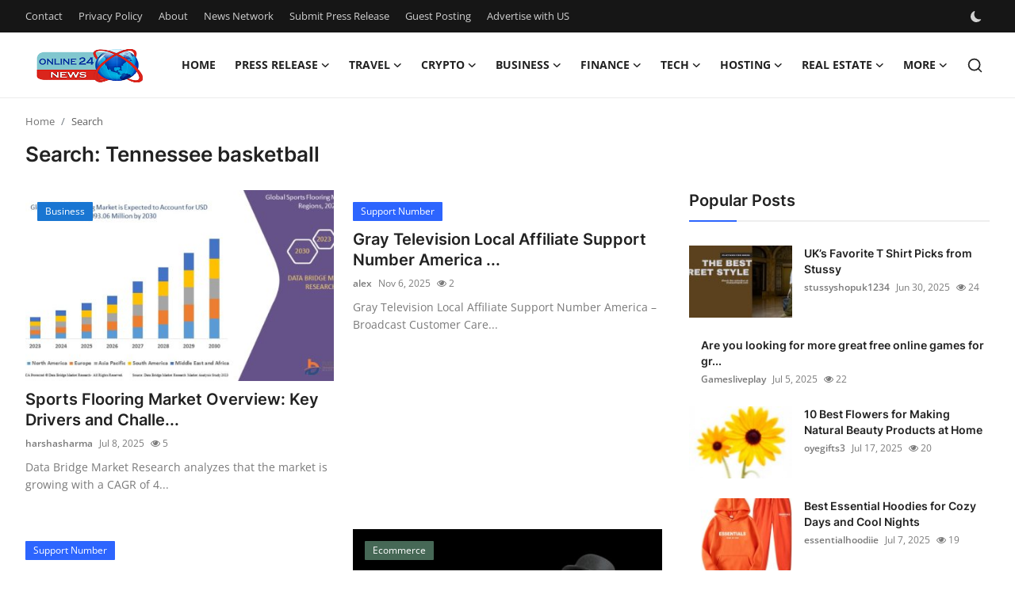

--- FILE ---
content_type: text/html; charset=UTF-8
request_url: https://www.bipapartments.com/search?q=Tennessee%20basketball
body_size: 17565
content:
<!DOCTYPE html>
<html lang="en" >
<head>
<meta charset="utf-8">
<meta http-equiv="X-UA-Compatible" content="IE=edge">
<meta name="viewport" content="width=device-width, initial-scale=1">
<title>Search: Tennessee basketball - Bip Apartments</title>
<meta name="description" content="Search: Tennessee basketball"/>
<meta name="keywords" content="Search, Tennessee basketball"/>
<meta name="author" content="Bip Apartments News"/>
<meta name="robots" content="all">
<meta property="og:locale" content="en-US"/>
<meta property="og:site_name" content="Bip Apartments News"/>
<meta name="X-CSRF-TOKEN" content="6d0fed0fc51ac88e4a6186e3e5031c16">
<meta property="og:image" content="https://www.bipapartments.com/uploads/logo/logo_685283e3ca81d2-49294373.png"/>
<meta property="og:image:width" content="155"/>
<meta property="og:image:height" content="50"/>
<meta property="og:type" content="website"/>
<meta property="og:title" content="Search: Tennessee basketball - Bip Apartments"/>
<meta property="og:description" content="Search: Tennessee basketball"/>
<meta property="og:url" content="https://www.bipapartments.com/search?q=Tennessee%20basketball"/>
<meta property="fb:app_id" content=""/>
<meta name="twitter:card" content="summary_large_image"/>
<meta name="twitter:site" content="@Bip Apartments News"/>
<meta name="twitter:title" content="Search: Tennessee basketball - Bip Apartments"/>
<meta name="twitter:description" content="Search: Tennessee basketball"/>
<link rel="shortcut icon" type="image/png" href="https://www.bipapartments.com/uploads/logo/favicon_685283e3cab984-14434165.png"/>
<link rel="canonical" href="https://www.bipapartments.com/search"/>
<link rel="alternate" href="https://www.bipapartments.com/search?q=Tennessee%20basketball" hreflang="en-US"/>
<style>@font-face {font-family: 'Inter'; font-style: normal; font-weight: 400; font-display: swap; src: url('https://www.bipapartments.com/assets/fonts/inter/inter-400.woff2') format('woff2'), url('https://www.bipapartments.com/assets/fonts/inter/inter-400.woff') format('woff')}  @font-face {font-family: 'Inter'; font-style: normal; font-weight: 600; font-display: swap; src: url('https://www.bipapartments.com/assets/fonts/inter/inter-600.woff2') format('woff2'), url('https://www.bipapartments.com/assets/fonts/inter/inter-600.woff') format('woff')}  @font-face {font-family: 'Inter'; font-style: normal; font-weight: 700; font-display: swap; src: url('https://www.bipapartments.com/assets/fonts/inter/inter-700.woff2') format('woff2'), url('https://www.bipapartments.com/assets/fonts/inter/inter-700.woff') format('woff')}</style>
<style>@font-face {font-family: 'Open Sans'; font-style: normal; font-weight: 400; font-display: swap; src: url('https://www.bipapartments.com/assets/fonts/open-sans/open-sans-400.woff2') format('woff2'), url('https://www.bipapartments.com/assets/fonts/open-sans/open-sans-400.woff') format('woff')}  @font-face {font-family: 'Open Sans'; font-style: normal; font-weight: 600; font-display: swap; src: url('https://www.bipapartments.com/assets/fonts/open-sans/open-sans-600.woff2') format('woff2'), url('https://www.bipapartments.com/assets/fonts/open-sans/open-sans-600.woff') format('woff')}  @font-face {font-family: 'Open Sans'; font-style: normal; font-weight: 700; font-display: swap; src: url('https://www.bipapartments.com/assets/fonts/open-sans/open-sans-700.woff2') format('woff2'), url('https://www.bipapartments.com/assets/fonts/open-sans/open-sans-700.woff') format('woff')}</style>
<link href="https://www.bipapartments.com/assets/vendor/bootstrap/css/bootstrap.min.css" rel="stylesheet">
<link href="https://www.bipapartments.com/assets/themes/magazine/css/style-2.4.1.min.css" rel="stylesheet">
<style>:root {--vr-font-primary:  "Open Sans", Helvetica, sans-serif;--vr-font-secondary:  "Inter", sans-serif;;--vr-font-tertiary:  Verdana, Helvetica, sans-serif;--vr-theme-color: #2d65fe;--vr-block-color: #161616;--vr-mega-menu-color: #f9f9f9;} .section-videos .video-large .image {height: 100% !important;}
.bn-ds-1{width: 728px; height: 90px;}.bn-mb-1{width: 300px; height: 250px;}.modal-newsletter .image {background-image: url('https://www.bipapartments.com/assets/img/newsletter.webp');}</style>
<script>var VrConfig = {baseURL: 'https://www.bipapartments.com', csrfTokenName: 'csrf_token', sysLangId: '1', authCheck: 0, rtl: false, isRecaptchaEnabled: '0', categorySliderIds: [], textOk: "OK", textYes: "Yes", textCancel: "Cancel", textCorrectAnswer: "Correct Answer", textWrongAnswer: "Wrong Answer"};</script><script async src="https://pagead2.googlesyndication.com/pagead/js/adsbygoogle.js?client=ca-pub-4699894406962635"
     crossorigin="anonymous"></script>
<meta name="google-site-verification" content="J00IBtVKY79XlpLmwnYAqgUH2NWZ2eZ5i3r66OzfF8w" /></head>
<body class="magazine  ">
<div id="nav-top" class="d-flex align-items-center">
<div class="container-xl d-flex justify-content-center justify-content-between">
<div class="d-flex align-items-center">
<ul class="navbar-nav flex-row top-left">
<li class="nav-item"><a href="https://www.bipapartments.com/contact" class="nav-link">Contact</a></li>
<li class="nav-item"><a href="https://www.bipapartments.com/privacy-policy" class="nav-link">Privacy Policy</a></li>
<li class="nav-item"><a href="https://www.bipapartments.com/about" class="nav-link">About</a></li>
<li class="nav-item"><a href="https://www.bipapartments.com/news-network" class="nav-link">News Network</a></li>
<li class="nav-item"><a href="https://www.bipapartments.com/submit-press-release" class="nav-link">Submit Press Release</a></li>
<li class="nav-item"><a href="https://www.bipapartments.com/guest-posting" class="nav-link">Guest Posting</a></li>
<li class="nav-item"><a href="https://www.bipapartments.com/advertise-with-us" class="nav-link">Advertise with US</a></li>
</ul>
</div>
<div class="d-flex align-items-center">
<ul class="navbar-nav flex-row flex-wrap ms-md-auto align-items-center">
<li class="nav-item display-flex align-items-center m0">
<form action="https://www.bipapartments.com/switch-dark-mode" method="post">
<input type="hidden" name="csrf_token" value="6d0fed0fc51ac88e4a6186e3e5031c16"><input type="hidden" name="back_url" value="https://www.bipapartments.com/search?q=Tennessee%20basketball">
<button type="submit" name="theme_mode" value="dark" class="btn-switch-mode" aria-label="switch-mode">
<svg xmlns="http://www.w3.org/2000/svg" width="13" height="13" fill="currentColor" class="dark-mode-icon" viewBox="0 0 16 16">
<path d="M6 .278a.768.768 0 0 1 .08.858 7.208 7.208 0 0 0-.878 3.46c0 4.021 3.278 7.277 7.318 7.277.527 0 1.04-.055 1.533-.16a.787.787 0 0 1 .81.316.733.733 0 0 1-.031.893A8.349 8.349 0 0 1 8.344 16C3.734 16 0 12.286 0 7.71 0 4.266 2.114 1.312 5.124.06A.752.752 0 0 1 6 .278z"/>
</svg>
</button>
</form>
</li>
</ul>
</div>
</div>
</div><header id="header" >
<div class="navbar navbar-expand-md nav-main">
<nav class="container-xl">
<a href="https://www.bipapartments.com" class="navbar-brand p-0">
<img src="https://www.bipapartments.com/uploads/logo/logo_685283e3ca81d2-49294373.png" alt="logo" class="logo" width="155" height="50">
</a>
<div class="collapse navbar-collapse">
<ul class="navbar-nav navbar-left display-flex align-items-center">
<li class="nav-item">
<a href="https://www.bipapartments.com" class="nav-link">Home</a>
</li>
<li class="nav-item nav-item-category nav-item-category-1" data-category-id="1">
<a href="https://www.bipapartments.com/press-release" class="nav-link" data-toggle="dropdown" role="button" aria-expanded="false">Press Release<i class="icon-arrow-down"></i></a>
</li>
<li class="nav-item nav-item-category nav-item-category-3" data-category-id="3">
<a href="https://www.bipapartments.com/travel" class="nav-link" data-toggle="dropdown" role="button" aria-expanded="false">Travel<i class="icon-arrow-down"></i></a>
</li>
<li class="nav-item nav-item-category nav-item-category-9" data-category-id="9">
<a href="https://www.bipapartments.com/crypto" class="nav-link" data-toggle="dropdown" role="button" aria-expanded="false">Crypto<i class="icon-arrow-down"></i></a>
</li>
<li class="nav-item nav-item-category nav-item-category-10" data-category-id="10">
<a href="https://www.bipapartments.com/business" class="nav-link" data-toggle="dropdown" role="button" aria-expanded="false">Business<i class="icon-arrow-down"></i></a>
</li>
<li class="nav-item nav-item-category nav-item-category-11" data-category-id="11">
<a href="https://www.bipapartments.com/finance" class="nav-link" data-toggle="dropdown" role="button" aria-expanded="false">Finance<i class="icon-arrow-down"></i></a>
</li>
<li class="nav-item nav-item-category nav-item-category-12" data-category-id="12">
<a href="https://www.bipapartments.com/tech" class="nav-link" data-toggle="dropdown" role="button" aria-expanded="false">Tech<i class="icon-arrow-down"></i></a>
</li>
<li class="nav-item nav-item-category nav-item-category-17" data-category-id="17">
<a href="https://www.bipapartments.com/hosting" class="nav-link" data-toggle="dropdown" role="button" aria-expanded="false">Hosting<i class="icon-arrow-down"></i></a>
</li>
<li class="nav-item nav-item-category nav-item-category-25" data-category-id="25">
<a href="https://www.bipapartments.com/real-estate" class="nav-link" data-toggle="dropdown" role="button" aria-expanded="false">Real Estate<i class="icon-arrow-down"></i></a>
</li>
<li class="nav-item dropdown">
<a class="nav-link" href="#">More<i class="icon-arrow-down"></i></a>
<ul class="dropdown-menu nav-dropdown-menu">
<li><a href="https://www.bipapartments.com/general" class="dropdown-item">General</a></li>
<li><a href="https://www.bipapartments.com/top-10" class="dropdown-item">Top 10</a></li>
<li><a href="https://www.bipapartments.com/how-to" class="dropdown-item">How To</a></li>
<li><a href="https://www.bipapartments.com/support-number" class="dropdown-item">Support Number</a></li>
</ul>
</li>
</ul>
<hr class="d-md-none text-white-50">
<ul class="navbar-nav navbar-right flex-row flex-wrap align-items-center ms-md-auto">
<li class="nav-item col-6 col-lg-auto position-relative">
<button type="button" class="btn-link nav-link py-2 px-0 px-lg-2 search-icon display-flex align-items-center" aria-label="search">
<svg xmlns="http://www.w3.org/2000/svg" width="21" height="21" viewBox="0 0 24 24" fill="none" stroke="currentColor" stroke-width="2" stroke-linecap="round" stroke-linejoin="round">
<circle cx="11" cy="11" r="8"></circle>
<line x1="21" y1="21" x2="16.65" y2="16.65"></line>
</svg>
</button>
<div class="search-form">
<form action="https://www.bipapartments.com/search" method="get" id="search_validate">
<input type="text" name="q" maxlength="300" pattern=".*\S+.*" class="form-control form-input" placeholder="Search..."  required>
<button class="btn btn-custom" aria-label="search">
<svg xmlns="http://www.w3.org/2000/svg" width="20" height="20" viewBox="0 0 24 24" fill="none" stroke="currentColor" stroke-width="2" stroke-linecap="round" stroke-linejoin="round">
<circle cx="11" cy="11" r="8"></circle>
<line x1="21" y1="21" x2="16.65" y2="16.65"></line>
</svg>
</button>
</form>
</div>
</li>
</ul>
</div>
</nav>
</div>

<div class="container-xl">
<div class="mega-menu-container">
<div class="mega-menu mega-menu-1 shadow-sm" data-category-id="1">
<div class="container-fluid">
<div class="row">
<div class="col-12 menu-right width100">
<div class="menu-category-items filter-all active">
<div class="container-fluid">
<div class="row">
<div class="col-sm-2 menu-post-item width20">
<div class="image">
<a href="https://www.bipapartments.com/melbourne-families-embrace-pre-paid-funeral-plans-by-howard-squires-to-secure-legacy-and-save-costs">
<img src="[data-uri]" data-src="https://www.prwires.com/wp-content/uploads/2025/12/funerals_services.jpg" alt="Melbourne Families Embrace Pre-Paid Funeral Plans by Howard Squires to Secure Legacy and Save Costs" class="img-fluid lazyload" width="232" height="140"/>
</a>
</div>
<h3 class="title"><a href="https://www.bipapartments.com/melbourne-families-embrace-pre-paid-funeral-plans-by-howard-squires-to-secure-legacy-and-save-costs">Melbourne Families Embrace Pre-Paid Funeral P...</a></h3>
<p class="small-post-meta">    <a href="https://www.bipapartments.com/profile/alex" class="a-username">alex</a>
    <span>Dec 18, 2025</span>
    <span class="m-r-0"><i class="icon-eye"></i>&nbsp;3</span>
</p>
</div>
<div class="col-sm-2 menu-post-item width20">
<div class="image">
<a href="https://www.bipapartments.com/popolo-music-group-hosts-thanksgiving-celebration-for-everlasting-hope-and-vulnerable-children-in-cebu">
<img src="[data-uri]" data-src="https://www.prwires.com/wp-content/uploads/2025/12/1765717991hp10-1024x683.jpg" alt="Popolo Music Group Hosts Thanksgiving Celebration for Everlasting Hope and Vulnerable Children in Cebu" class="img-fluid lazyload" width="232" height="140"/>
</a>
</div>
<h3 class="title"><a href="https://www.bipapartments.com/popolo-music-group-hosts-thanksgiving-celebration-for-everlasting-hope-and-vulnerable-children-in-cebu">Popolo Music Group Hosts Thanksgiving Celebra...</a></h3>
<p class="small-post-meta">    <a href="https://www.bipapartments.com/profile/alex" class="a-username">alex</a>
    <span>Dec 14, 2025</span>
    <span class="m-r-0"><i class="icon-eye"></i>&nbsp;7</span>
</p>
</div>
<div class="col-sm-2 menu-post-item width20">
<div class="image">
<a href="https://www.bipapartments.com/meta-analysis-confirms-dermoelectroporation-enhances-exosome-delivery-in-regenerative-aesthetics">
<img src="[data-uri]" data-src="https://www.prwires.com/wp-content/uploads/2025/12/17656257502.png" alt="Meta-Analysis Confirms DermoElectroPoration Enhances Exosome Delivery in Regenerative Aesthetics" class="img-fluid lazyload" width="232" height="140"/>
</a>
</div>
<h3 class="title"><a href="https://www.bipapartments.com/meta-analysis-confirms-dermoelectroporation-enhances-exosome-delivery-in-regenerative-aesthetics">Meta-Analysis Confirms DermoElectroPoration E...</a></h3>
<p class="small-post-meta">    <a href="https://www.bipapartments.com/profile/alex" class="a-username">alex</a>
    <span>Dec 14, 2025</span>
    <span class="m-r-0"><i class="icon-eye"></i>&nbsp;5</span>
</p>
</div>
<div class="col-sm-2 menu-post-item width20">
<div class="image">
<a href="https://www.bipapartments.com/top-press-release-company-for-powerful-brand-visibility">
<img src="[data-uri]" data-src="https://www.prwires.com/wp-content/uploads/2025/12/press-release-company.295Z.png" alt="Top Press Release Company for Powerful Brand Visibility" class="img-fluid lazyload" width="232" height="140"/>
</a>
</div>
<h3 class="title"><a href="https://www.bipapartments.com/top-press-release-company-for-powerful-brand-visibility">Top Press Release Company for Powerful Brand ...</a></h3>
<p class="small-post-meta">    <a href="https://www.bipapartments.com/profile/alex" class="a-username">alex</a>
    <span>Dec 4, 2025</span>
    <span class="m-r-0"><i class="icon-eye"></i>&nbsp;4</span>
</p>
</div>
<div class="col-sm-2 menu-post-item width20">
<div class="image">
<a href="https://www.bipapartments.com/news-wire-serviceforstartup-funding-stories-pr-wires">
<img src="[data-uri]" data-src="https://www.prwires.com/wp-content/uploads/2025/11/Google_AI_Studio_2025-11-26T08_56_36.145Z.png" alt="News Wire Service For Startup Funding Stories | PR Wires" class="img-fluid lazyload" width="232" height="140"/>
</a>
</div>
<h3 class="title"><a href="https://www.bipapartments.com/news-wire-serviceforstartup-funding-stories-pr-wires">News Wire Service For Startup Funding Stories...</a></h3>
<p class="small-post-meta">    <a href="https://www.bipapartments.com/profile/alex" class="a-username">alex</a>
    <span>Nov 26, 2025</span>
    <span class="m-r-0"><i class="icon-eye"></i>&nbsp;5</span>
</p>
</div>
</div>
</div>
</div>
</div>
</div>
</div>
</div>
<div class="mega-menu mega-menu-3 shadow-sm" data-category-id="3">
<div class="container-fluid">
<div class="row">
<div class="col-12 menu-right width100">
<div class="menu-category-items filter-all active">
<div class="container-fluid">
<div class="row">
<div class="col-sm-2 menu-post-item width20">
<div class="image">
<a href="https://www.bipapartments.com/dubai-tour-packages-from-surat">
<img src="[data-uri]" data-src="https://www.bipapartments.com/uploads/images/202507/image_430x256_687795b2b9059.jpg" alt="Dubai Tour Packages from Surat" class="img-fluid lazyload" width="232" height="140"/>
</a>
</div>
<h3 class="title"><a href="https://www.bipapartments.com/dubai-tour-packages-from-surat">Dubai Tour Packages from Surat</a></h3>
<p class="small-post-meta">    <a href="https://www.bipapartments.com/profile/flip-trip-holidays" class="a-username">flip-trip-holidays</a>
    <span>Jul 16, 2025</span>
    <span class="m-r-0"><i class="icon-eye"></i>&nbsp;5</span>
</p>
</div>
<div class="col-sm-2 menu-post-item width20">
<div class="image">
<a href="https://www.bipapartments.com/7-scenic-road-trips-in-rajasthan">
<img src="[data-uri]" data-src="https://www.bipapartments.com/uploads/images/202507/image_430x256_68779204a90d6.jpg" alt="7 Scenic Road Trips in Rajasthan" class="img-fluid lazyload" width="232" height="140"/>
</a>
</div>
<h3 class="title"><a href="https://www.bipapartments.com/7-scenic-road-trips-in-rajasthan">7 Scenic Road Trips in Rajasthan</a></h3>
<p class="small-post-meta">    <a href="https://www.bipapartments.com/profile/pradhancabs" class="a-username">pradhancabs</a>
    <span>Jul 16, 2025</span>
    <span class="m-r-0"><i class="icon-eye"></i>&nbsp;8</span>
</p>
</div>
<div class="col-sm-2 menu-post-item width20">
<div class="image">
<a href="https://www.bipapartments.com/hotel-near-mayur-vihar-metro-station-book-now">
<img src="[data-uri]" data-src="https://www.bipapartments.com/uploads/images/202507/image_430x256_68778a2bc9306.jpg" alt="Hotel Near Mayur Vihar Metro Station – Book Now " class="img-fluid lazyload" width="232" height="140"/>
</a>
</div>
<h3 class="title"><a href="https://www.bipapartments.com/hotel-near-mayur-vihar-metro-station-book-now">Hotel Near Mayur Vihar Metro Station – Book Now </a></h3>
<p class="small-post-meta">    <a href="https://www.bipapartments.com/profile/hotel-near-isbt" class="a-username">Hotel Near ISBT</a>
    <span>Jul 16, 2025</span>
    <span class="m-r-0"><i class="icon-eye"></i>&nbsp;5</span>
</p>
</div>
<div class="col-sm-2 menu-post-item width20">
<div class="image">
<a href="https://www.bipapartments.com/kedarkantha-trek-guide-2025-easy-snowy-unforgettable">
<img src="[data-uri]" data-src="https://www.bipapartments.com/uploads/images/202507/image_430x256_6870e69bcf6e4.jpg" alt="Kedarkantha Trek Guide (2025): Easy, Snowy &amp; Unforgettable" class="img-fluid lazyload" width="232" height="140"/>
</a>
</div>
<h3 class="title"><a href="https://www.bipapartments.com/kedarkantha-trek-guide-2025-easy-snowy-unforgettable">Kedarkantha Trek Guide (2025): Easy, Snowy &amp; ...</a></h3>
<p class="small-post-meta">    <a href="https://www.bipapartments.com/profile/trekyaari" class="a-username">Trekyaari</a>
    <span>Jul 16, 2025</span>
    <span class="m-r-0"><i class="icon-eye"></i>&nbsp;8</span>
</p>
</div>
<div class="col-sm-2 menu-post-item width20">
<div class="image">
<a href="https://www.bipapartments.com/the-ultimate-guide-to-prehung-doors-and-shaker-solid-doors">
<img src="[data-uri]" data-src="" alt="The Ultimate Guide to Prehung Doors and Shaker Solid Doors" class="img-fluid lazyload" width="232" height="140"/>
</a>
</div>
<h3 class="title"><a href="https://www.bipapartments.com/the-ultimate-guide-to-prehung-doors-and-shaker-solid-doors">The Ultimate Guide to Prehung Doors and Shake...</a></h3>
<p class="small-post-meta">    <a href="https://www.bipapartments.com/profile/doorcart" class="a-username">doorcart</a>
    <span>Jul 16, 2025</span>
    <span class="m-r-0"><i class="icon-eye"></i>&nbsp;5</span>
</p>
</div>
</div>
</div>
</div>
</div>
</div>
</div>
</div>
<div class="mega-menu mega-menu-9 shadow-sm" data-category-id="9">
<div class="container-fluid">
<div class="row">
<div class="col-12 menu-right width100">
<div class="menu-category-items filter-all active">
<div class="container-fluid">
<div class="row">
<div class="col-sm-2 menu-post-item width20">
<div class="image">
<a href="https://www.bipapartments.com/Lifting-Your-Projects-to-New-Heights">
<img src="[data-uri]" data-src="https://www.bipapartments.com/uploads/images/202507/image_430x256_68778aea733fb.jpg" alt="Crane Rental Saudi Arabia – Lifting Your Projects to New Heights" class="img-fluid lazyload" width="232" height="140"/>
</a>
</div>
<h3 class="title"><a href="https://www.bipapartments.com/Lifting-Your-Projects-to-New-Heights">Crane Rental Saudi Arabia – Lifting Your Proj...</a></h3>
<p class="small-post-meta">    <a href="https://www.bipapartments.com/profile/mycraner" class="a-username">mycraner</a>
    <span>Jul 16, 2025</span>
    <span class="m-r-0"><i class="icon-eye"></i>&nbsp;7</span>
</p>
</div>
<div class="col-sm-2 menu-post-item width20">
<div class="image">
<a href="https://www.bipapartments.com/crypto-gambling-casino-platform-explained-powered-by-terragon">
<img src="[data-uri]" data-src="https://www.bipapartments.com/uploads/images/202507/image_430x256_687776795b6e6.jpg" alt="Crypto Gambling Casino Platform Explained – Powered by Terragon" class="img-fluid lazyload" width="232" height="140"/>
</a>
</div>
<h3 class="title"><a href="https://www.bipapartments.com/crypto-gambling-casino-platform-explained-powered-by-terragon">Crypto Gambling Casino Platform Explained – P...</a></h3>
<p class="small-post-meta">    <a href="https://www.bipapartments.com/profile/darranhong" class="a-username">darranhong</a>
    <span>Jul 16, 2025</span>
    <span class="m-r-0"><i class="icon-eye"></i>&nbsp;8</span>
</p>
</div>
<div class="col-sm-2 menu-post-item width20">
<div class="image">
<a href="https://www.bipapartments.com/bitcoin-mining-hardware-bitcoin-price-prediction-2040-revealed">
<img src="[data-uri]" data-src="https://www.bipapartments.com/uploads/images/202507/image_430x256_6875ffd46543c.jpg" alt="Bitcoin Mining Hardware: Bitcoin Price Prediction 2040 Revealed" class="img-fluid lazyload" width="232" height="140"/>
</a>
</div>
<h3 class="title"><a href="https://www.bipapartments.com/bitcoin-mining-hardware-bitcoin-price-prediction-2040-revealed">Bitcoin Mining Hardware: Bitcoin Price Predic...</a></h3>
<p class="small-post-meta">    <a href="https://www.bipapartments.com/profile/blockdag2025" class="a-username">blockdag2025</a>
    <span>Jul 15, 2025</span>
    <span class="m-r-0"><i class="icon-eye"></i>&nbsp;7</span>
</p>
</div>
<div class="col-sm-2 menu-post-item width20">
<div class="image">
<a href="https://www.bipapartments.com/cryptostar3">
<img src="[data-uri]" data-src="https://www.bipapartments.com/uploads/images/202507/image_430x256_687102896f2fa.jpg" alt="Turbo (TURBO) Exploding Soon? AI-Built Memecoin Eyes 165% Surge by 2025!" class="img-fluid lazyload" width="232" height="140"/>
</a>
</div>
<h3 class="title"><a href="https://www.bipapartments.com/cryptostar3">Turbo (TURBO) Exploding Soon? AI-Built Memeco...</a></h3>
<p class="small-post-meta">    <a href="https://www.bipapartments.com/profile/cryptocrest1710" class="a-username">cryptocrest1710</a>
    <span>Jul 11, 2025</span>
    <span class="m-r-0"><i class="icon-eye"></i>&nbsp;6</span>
</p>
</div>
<div class="col-sm-2 menu-post-item width20">
<div class="image">
<a href="https://www.bipapartments.com/Crypto-Decoded">
<img src="[data-uri]" data-src="https://www.bipapartments.com/uploads/images/202507/image_430x256_6870f60291033.jpg" alt="Pi Coin Jumps 11% — Can It Double in 2025?" class="img-fluid lazyload" width="232" height="140"/>
</a>
</div>
<h3 class="title"><a href="https://www.bipapartments.com/Crypto-Decoded">Pi Coin Jumps 11% — Can It Double in 2025?</a></h3>
<p class="small-post-meta">    <a href="https://www.bipapartments.com/profile/crypto-decoded" class="a-username">Anna Walker</a>
    <span>Jul 11, 2025</span>
    <span class="m-r-0"><i class="icon-eye"></i>&nbsp;9</span>
</p>
</div>
</div>
</div>
</div>
</div>
</div>
</div>
</div>
<div class="mega-menu mega-menu-10 shadow-sm" data-category-id="10">
<div class="container-fluid">
<div class="row">
<div class="col-12 menu-right width100">
<div class="menu-category-items filter-all active">
<div class="container-fluid">
<div class="row">
<div class="col-sm-2 menu-post-item width20">
<div class="image">
<a href="https://www.bipapartments.com/cricbet99-gold-member-benefits-higher-limits-better-odds">
<img src="[data-uri]" data-src="https://www.bipapartments.com/uploads/images/202601/image_430x256_6968ddbda4120.jpg" alt="Cricbet99 Gold Member Benefits: Higher Limits &amp; Better Odds" class="img-fluid lazyload" width="232" height="140"/>
</a>
</div>
<h3 class="title"><a href="https://www.bipapartments.com/cricbet99-gold-member-benefits-higher-limits-better-odds">Cricbet99 Gold Member Benefits: Higher Limits...</a></h3>
<p class="small-post-meta">    <a href="https://www.bipapartments.com/profile/alex" class="a-username">alex</a>
    <span>Jan 15, 2026</span>
    <span class="m-r-0"><i class="icon-eye"></i>&nbsp;2</span>
</p>
</div>
<div class="col-sm-2 menu-post-item width20">
<h3 class="title"><a href="https://www.bipapartments.com/reliable-self-tapping-screws-supplier-custom-sizes-available">Reliable Self Tapping Screws Supplier – Custo...</a></h3>
<p class="small-post-meta">    <a href="https://www.bipapartments.com/profile/everettefranco" class="a-username">everettefranco</a>
    <span>Jul 17, 2025</span>
    <span class="m-r-0"><i class="icon-eye"></i>&nbsp;11</span>
</p>
</div>
<div class="col-sm-2 menu-post-item width20">
<div class="image">
<a href="https://www.bipapartments.com/how-to-buy-silver-in-the-uk">
<img src="[data-uri]" data-src="https://www.bipapartments.com/uploads/images/202507/image_430x256_6878b357f0ced.jpg" alt="How to Buy Silver in the UK – A Beginner’s Step-by-Step Guide" class="img-fluid lazyload" width="232" height="140"/>
</a>
</div>
<h3 class="title"><a href="https://www.bipapartments.com/how-to-buy-silver-in-the-uk">How to Buy Silver in the UK – A Beginner’s St...</a></h3>
<p class="small-post-meta">    <a href="https://www.bipapartments.com/profile/eliannadaniel" class="a-username">eliannadaniel</a>
    <span>Jul 17, 2025</span>
    <span class="m-r-0"><i class="icon-eye"></i>&nbsp;8</span>
</p>
</div>
<div class="col-sm-2 menu-post-item width20">
<div class="image">
<a href="https://www.bipapartments.com/Raspberry-Hills-2470">
<img src="[data-uri]" data-src="https://www.bipapartments.com/uploads/images/202507/image_430x256_687682fbd9acb.jpg" alt="Raspberry Hills | Raspberry Hills Clothing | Get 30% Of&quot;" class="img-fluid lazyload" width="232" height="140"/>
</a>
</div>
<h3 class="title"><a href="https://www.bipapartments.com/Raspberry-Hills-2470">Raspberry Hills | Raspberry Hills Clothing | ...</a></h3>
<p class="small-post-meta">    <a href="https://www.bipapartments.com/profile/aagty7sss" class="a-username">AAGTY7SSS</a>
    <span>Jul 17, 2025</span>
    <span class="m-r-0"><i class="icon-eye"></i>&nbsp;9</span>
</p>
</div>
<div class="col-sm-2 menu-post-item width20">
<div class="image">
<a href="https://www.bipapartments.com/10-best-flowers-for-making-natural-beauty-products-at-home">
<img src="[data-uri]" data-src="https://www.bipapartments.com/uploads/images/202507/image_430x256_6878a993ae48e.jpg" alt="10 Best Flowers for Making Natural Beauty Products at Home" class="img-fluid lazyload" width="232" height="140"/>
</a>
</div>
<h3 class="title"><a href="https://www.bipapartments.com/10-best-flowers-for-making-natural-beauty-products-at-home">10 Best Flowers for Making Natural Beauty Pro...</a></h3>
<p class="small-post-meta">    <a href="https://www.bipapartments.com/profile/oyegifts3" class="a-username">oyegifts3</a>
    <span>Jul 17, 2025</span>
    <span class="m-r-0"><i class="icon-eye"></i>&nbsp;20</span>
</p>
</div>
</div>
</div>
</div>
</div>
</div>
</div>
</div>
<div class="mega-menu mega-menu-11 shadow-sm" data-category-id="11">
<div class="container-fluid">
<div class="row">
<div class="col-12 menu-right width100">
<div class="menu-category-items filter-all active">
<div class="container-fluid">
<div class="row">
<div class="col-sm-2 menu-post-item width20">
<div class="image">
<a href="https://www.bipapartments.com/Credit-Card-Debt-in-America:-How-to-Dig-Yourself-Out">
<img src="[data-uri]" data-src="[data-uri]" alt="Credit Card Debt in America: How to Dig Yourself Out" class="img-fluid lazyload" width="232" height="140"/>
</a>
</div>
<h3 class="title"><a href="https://www.bipapartments.com/Credit-Card-Debt-in-America:-How-to-Dig-Yourself-Out">Credit Card Debt in America: How to Dig Yours...</a></h3>
<p class="small-post-meta">    <a href="https://www.bipapartments.com/profile/lucifer" class="a-username">lucifer</a>
    <span>Jul 16, 2025</span>
    <span class="m-r-0"><i class="icon-eye"></i>&nbsp;5</span>
</p>
</div>
<div class="col-sm-2 menu-post-item width20">
<div class="image">
<a href="https://www.bipapartments.com/electric-vs-gas-cars-which-is-cheaper-to-insure-in-salt-lake-city">
<img src="[data-uri]" data-src="https://www.bipapartments.com/uploads/images/202507/image_430x256_6877988b2f80d.jpg" alt="Electric vs. Gas Cars: Which Is Cheaper to Insure in Salt Lake City?" class="img-fluid lazyload" width="232" height="140"/>
</a>
</div>
<h3 class="title"><a href="https://www.bipapartments.com/electric-vs-gas-cars-which-is-cheaper-to-insure-in-salt-lake-city">Electric vs. Gas Cars: Which Is Cheaper to In...</a></h3>
<p class="small-post-meta">    <a href="https://www.bipapartments.com/profile/maria151" class="a-username">maria151</a>
    <span>Jul 16, 2025</span>
    <span class="m-r-0"><i class="icon-eye"></i>&nbsp;3</span>
</p>
</div>
<div class="col-sm-2 menu-post-item width20">
<div class="image">
<a href="https://www.bipapartments.com/how-long-should-you-keep-business-tax-records">
<img src="[data-uri]" data-src="https://www.bipapartments.com/uploads/images/202507/image_430x256_68769a2c582da.jpg" alt="How Long Should You Keep Business Tax Records" class="img-fluid lazyload" width="232" height="140"/>
</a>
</div>
<h3 class="title"><a href="https://www.bipapartments.com/how-long-should-you-keep-business-tax-records">How Long Should You Keep Business Tax Records</a></h3>
<p class="small-post-meta">    <a href="https://www.bipapartments.com/profile/hussay" class="a-username">hussay</a>
    <span>Jul 16, 2025</span>
    <span class="m-r-0"><i class="icon-eye"></i>&nbsp;5</span>
</p>
</div>
<div class="col-sm-2 menu-post-item width20">
<div class="image">
<a href="https://www.bipapartments.com/how-can-christians-improve-their-financial-planning-today">
<img src="[data-uri]" data-src="https://www.bipapartments.com/uploads/images/202507/image_430x256_68761ff5e693d.jpg" alt="How Can Christians Improve Their Financial Planning Today?" class="img-fluid lazyload" width="232" height="140"/>
</a>
</div>
<h3 class="title"><a href="https://www.bipapartments.com/how-can-christians-improve-their-financial-planning-today">How Can Christians Improve Their Financial Pl...</a></h3>
<p class="small-post-meta">    <a href="https://www.bipapartments.com/profile/oliviawilliams" class="a-username">oliviawilliams</a>
    <span>Jul 15, 2025</span>
    <span class="m-r-0"><i class="icon-eye"></i>&nbsp;14</span>
</p>
</div>
<div class="col-sm-2 menu-post-item width20">
<div class="image">
<a href="https://www.bipapartments.com/baddiehub-fashion">
<img src="[data-uri]" data-src="https://www.bipapartments.com/uploads/images/202507/image_430x256_68720c1363fff.jpg" alt="BaddieHub Fashion: Look Bold, Feel Confident" class="img-fluid lazyload" width="232" height="140"/>
</a>
</div>
<h3 class="title"><a href="https://www.bipapartments.com/baddiehub-fashion">BaddieHub Fashion: Look Bold, Feel Confident</a></h3>
<p class="small-post-meta">    <a href="https://www.bipapartments.com/profile/itxjohn1122" class="a-username">itxjohn1122</a>
    <span>Jul 12, 2025</span>
    <span class="m-r-0"><i class="icon-eye"></i>&nbsp;8</span>
</p>
</div>
</div>
</div>
</div>
</div>
</div>
</div>
</div>
<div class="mega-menu mega-menu-12 shadow-sm" data-category-id="12">
<div class="container-fluid">
<div class="row">
<div class="col-12 menu-right width100">
<div class="menu-category-items filter-all active">
<div class="container-fluid">
<div class="row">
<div class="col-sm-2 menu-post-item width20">
<div class="image">
<a href="https://www.bipapartments.com/The-Future-of-Electric-Vehicles">
<img src="[data-uri]" data-src="[data-uri]" alt="The Future of Electric Vehicles: What’s Next After Tesla?" class="img-fluid lazyload" width="232" height="140"/>
</a>
</div>
<h3 class="title"><a href="https://www.bipapartments.com/The-Future-of-Electric-Vehicles">The Future of Electric Vehicles: What’s Next ...</a></h3>
<p class="small-post-meta">    <a href="https://www.bipapartments.com/profile/lucifer" class="a-username">lucifer</a>
    <span>Jul 16, 2025</span>
    <span class="m-r-0"><i class="icon-eye"></i>&nbsp;15</span>
</p>
</div>
<div class="col-sm-2 menu-post-item width20">
<div class="image">
<a href="https://www.bipapartments.com/why-autonomous-systems-development-is-crucial-for-smart-industries-today">
<img src="[data-uri]" data-src="https://www.bipapartments.com/uploads/images/202507/image_430x256_68779c5bb4b07.jpg" alt="Why Autonomous Systems Development Is Crucial for Smart Industries Today" class="img-fluid lazyload" width="232" height="140"/>
</a>
</div>
<h3 class="title"><a href="https://www.bipapartments.com/why-autonomous-systems-development-is-crucial-for-smart-industries-today">Why Autonomous Systems Development Is Crucial...</a></h3>
<p class="small-post-meta">    <a href="https://www.bipapartments.com/profile/benpaul" class="a-username">benpaul</a>
    <span>Jul 16, 2025</span>
    <span class="m-r-0"><i class="icon-eye"></i>&nbsp;7</span>
</p>
</div>
<div class="col-sm-2 menu-post-item width20">
<div class="image">
<a href="https://www.bipapartments.com/mobile-software-development-company-with-arvr-skills">
<img src="[data-uri]" data-src="https://www.bipapartments.com/uploads/images/202507/image_430x256_68778f05d6f88.jpg" alt="Mobile Software Development Company with AR/VR Skills" class="img-fluid lazyload" width="232" height="140"/>
</a>
</div>
<h3 class="title"><a href="https://www.bipapartments.com/mobile-software-development-company-with-arvr-skills">Mobile Software Development Company with AR/V...</a></h3>
<p class="small-post-meta">    <a href="https://www.bipapartments.com/profile/bastionextech" class="a-username">Bastionextech</a>
    <span>Jul 16, 2025</span>
    <span class="m-r-0"><i class="icon-eye"></i>&nbsp;10</span>
</p>
</div>
<div class="col-sm-2 menu-post-item width20">
<div class="image">
<a href="https://www.bipapartments.com/how-to-build-a-responsive-tech-support-desk-for-your-team">
<img src="[data-uri]" data-src="https://www.bipapartments.com/uploads/images/202507/image_430x256_68774e7019f16.jpg" alt="How to Build a Responsive Tech Support Desk for Your Team" class="img-fluid lazyload" width="232" height="140"/>
</a>
</div>
<h3 class="title"><a href="https://www.bipapartments.com/how-to-build-a-responsive-tech-support-desk-for-your-team">How to Build a Responsive Tech Support Desk f...</a></h3>
<p class="small-post-meta">    <a href="https://www.bipapartments.com/profile/renaissance" class="a-username">Renaissance</a>
    <span>Jul 16, 2025</span>
    <span class="m-r-0"><i class="icon-eye"></i>&nbsp;9</span>
</p>
</div>
<div class="col-sm-2 menu-post-item width20">
<div class="image">
<a href="https://www.bipapartments.com/top-7-features-to-look-for-in-an-enterprise-grade-video-management-system">
<img src="[data-uri]" data-src="https://www.bipapartments.com/uploads/images/202507/image_430x256_68773e8651956.jpg" alt="Top 7 Features to Look for in an Enterprise-Grade Video Management System" class="img-fluid lazyload" width="232" height="140"/>
</a>
</div>
<h3 class="title"><a href="https://www.bipapartments.com/top-7-features-to-look-for-in-an-enterprise-grade-video-management-system">Top 7 Features to Look for in an Enterprise-G...</a></h3>
<p class="small-post-meta">    <a href="https://www.bipapartments.com/profile/vikaassingh" class="a-username">vikaassingh</a>
    <span>Jul 16, 2025</span>
    <span class="m-r-0"><i class="icon-eye"></i>&nbsp;11</span>
</p>
</div>
</div>
</div>
</div>
</div>
</div>
</div>
</div>
<div class="mega-menu mega-menu-17 shadow-sm" data-category-id="17">
<div class="container-fluid">
<div class="row">
<div class="col-12 menu-right width100">
<div class="menu-category-items filter-all active">
<div class="container-fluid">
<div class="row">
<div class="col-sm-2 menu-post-item width20">
<div class="image">
<a href="https://www.bipapartments.com/Empyre--Empyre-jeans-&-pants--official-Empyre-clothing">
<img src="[data-uri]" data-src="https://www.bipapartments.com/uploads/images/202507/image_430x256_6872bbf50622f.jpg" alt="Empyre | Empyre jeans &amp; pants | official Empyre clothing" class="img-fluid lazyload" width="232" height="140"/>
</a>
</div>
<h3 class="title"><a href="https://www.bipapartments.com/Empyre--Empyre-jeans-&-pants--official-Empyre-clothing">Empyre | Empyre jeans &amp; pants | official Empy...</a></h3>
<p class="small-post-meta">    <a href="https://www.bipapartments.com/profile/acsc" class="a-username">ACSC</a>
    <span>Jul 13, 2025</span>
    <span class="m-r-0"><i class="icon-eye"></i>&nbsp;10</span>
</p>
</div>
<div class="col-sm-2 menu-post-item width20">
<h3 class="title"><a href="https://www.bipapartments.com/eco-conscious-consumers-propel-global-bamboo-straws-market">Eco-Conscious Consumers Propel Global Bamboo ...</a></h3>
<p class="small-post-meta">    <a href="https://www.bipapartments.com/profile/jack1126" class="a-username">jack1126</a>
    <span>Jul 9, 2025</span>
    <span class="m-r-0"><i class="icon-eye"></i>&nbsp;5</span>
</p>
</div>
<div class="col-sm-2 menu-post-item width20">
<h3 class="title"><a href="https://www.bipapartments.com/agricultural-chemicals-market-grows-amid-increasing-food-security-concerns">Agricultural Chemicals Market Grows Amid Incr...</a></h3>
<p class="small-post-meta">    <a href="https://www.bipapartments.com/profile/jack1126" class="a-username">jack1126</a>
    <span>Jul 9, 2025</span>
    <span class="m-r-0"><i class="icon-eye"></i>&nbsp;10</span>
</p>
</div>
<div class="col-sm-2 menu-post-item width20">
<div class="image">
<a href="https://www.bipapartments.com/the-essentials-hoodie-that-completes-your-outfit">
<img src="[data-uri]" data-src="https://www.bipapartments.com/uploads/images/202507/image_430x256_6864f00812913.jpg" alt="The Essentials Hoodie That Completes Your Outfit" class="img-fluid lazyload" width="232" height="140"/>
</a>
</div>
<h3 class="title"><a href="https://www.bipapartments.com/the-essentials-hoodie-that-completes-your-outfit">The Essentials Hoodie That Completes Your Outfit</a></h3>
<p class="small-post-meta">    <a href="https://www.bipapartments.com/profile/essentialshoodieshopco" class="a-username">essentialshoodiesh...</a>
    <span>Jul 2, 2025</span>
    <span class="m-r-0"><i class="icon-eye"></i>&nbsp;7</span>
</p>
</div>
<div class="col-sm-2 menu-post-item width20">
<div class="image">
<a href="https://www.bipapartments.com/why-dedicated-server-hosting-in-uae-makes-sense-for-high-traffic-websites">
<img src="[data-uri]" data-src="https://www.bipapartments.com/uploads/images/202506/image_430x256_68580a520df99.jpg" alt="Why Dedicated Server Hosting in UAE Makes Sense for High-Traffic Websites" class="img-fluid lazyload" width="232" height="140"/>
</a>
</div>
<h3 class="title"><a href="https://www.bipapartments.com/why-dedicated-server-hosting-in-uae-makes-sense-for-high-traffic-websites">Why Dedicated Server Hosting in UAE Makes Sen...</a></h3>
<p class="small-post-meta">    <a href="https://www.bipapartments.com/profile/melissalevi" class="a-username">melissalevi</a>
    <span>Jun 22, 2025</span>
    <span class="m-r-0"><i class="icon-eye"></i>&nbsp;11</span>
</p>
</div>
</div>
</div>
</div>
</div>
</div>
</div>
</div>
<div class="mega-menu mega-menu-25 shadow-sm" data-category-id="25">
<div class="container-fluid">
<div class="row">
<div class="col-12 menu-right width100">
<div class="menu-category-items filter-all active">
<div class="container-fluid">
<div class="row">
<div class="col-sm-2 menu-post-item width20">
<div class="image">
<a href="https://www.bipapartments.com/whiteland-westin-residences">
<img src="[data-uri]" data-src="https://www.bipapartments.com/uploads/images/202507/image_430x256_6878a3bbb4fc3.jpg" alt="Discover Peaceful Living at Whiteland Westin 103 Gurgaon" class="img-fluid lazyload" width="232" height="140"/>
</a>
</div>
<h3 class="title"><a href="https://www.bipapartments.com/whiteland-westin-residences">Discover Peaceful Living at Whiteland Westin ...</a></h3>
<p class="small-post-meta">    <a href="https://www.bipapartments.com/profile/juhisingh3" class="a-username">juhisingh3</a>
    <span>Jul 17, 2025</span>
    <span class="m-r-0"><i class="icon-eye"></i>&nbsp;8</span>
</p>
</div>
<div class="col-sm-2 menu-post-item width20">
<h3 class="title"><a href="https://www.bipapartments.com/embassy-by-the-lake-where-luxury-finds-its-reflection-in-nature">Embassy by the Lake: Where Luxury Finds Its R...</a></h3>
<p class="small-post-meta">    <a href="https://www.bipapartments.com/profile/yesproperty1" class="a-username">yesproperty1</a>
    <span>Jul 16, 2025</span>
    <span class="m-r-0"><i class="icon-eye"></i>&nbsp;9</span>
</p>
</div>
<div class="col-sm-2 menu-post-item width20">
<h3 class="title"><a href="https://www.bipapartments.com/embassy-by-the-lake-a-new-landmark-in-tranquil-urban-living">Embassy by the Lake: A New Landmark in Tranqu...</a></h3>
<p class="small-post-meta">    <a href="https://www.bipapartments.com/profile/yesproperty1" class="a-username">yesproperty1</a>
    <span>Jul 16, 2025</span>
    <span class="m-r-0"><i class="icon-eye"></i>&nbsp;2</span>
</p>
</div>
<div class="col-sm-2 menu-post-item width20">
<div class="image">
<a href="https://www.bipapartments.com/dubai-house-for-sale">
<img src="[data-uri]" data-src="https://www.bipapartments.com/uploads/images/202507/image_430x256_687791eac3ead.jpg" alt="Explore Dubai Houses for Sale – Smart Property Investments for 2025" class="img-fluid lazyload" width="232" height="140"/>
</a>
</div>
<h3 class="title"><a href="https://www.bipapartments.com/dubai-house-for-sale">Explore Dubai Houses for Sale – Smart Propert...</a></h3>
<p class="small-post-meta">    <a href="https://www.bipapartments.com/profile/marysimon" class="a-username">marysimon</a>
    <span>Jul 16, 2025</span>
    <span class="m-r-0"><i class="icon-eye"></i>&nbsp;12</span>
</p>
</div>
<div class="col-sm-2 menu-post-item width20">
<div class="image">
<a href="https://www.bipapartments.com/max-estate-361">
<img src="[data-uri]" data-src="https://www.bipapartments.com/uploads/images/202507/image_430x256_68778c719cb85.jpg" alt="Max Estate Sector 36A Gurgaon - Max Estate 361 Gurgaon" class="img-fluid lazyload" width="232" height="140"/>
</a>
</div>
<h3 class="title"><a href="https://www.bipapartments.com/max-estate-361">Max Estate Sector 36A Gurgaon - Max Estate 36...</a></h3>
<p class="small-post-meta">    <a href="https://www.bipapartments.com/profile/juhisingh3" class="a-username">juhisingh3</a>
    <span>Jul 16, 2025</span>
    <span class="m-r-0"><i class="icon-eye"></i>&nbsp;13</span>
</p>
</div>
</div>
</div>
</div>
</div>
</div>
</div>
</div>
</div>
</div><div class="header-mobile-container">
<div class="fixed-top">
<div class="header-mobile">
<div class="d-flex justify-content-between align-items-center">
<button type="button" class="menu-button mobile-menu-button" aria-label="menu">
<svg xmlns="http://www.w3.org/2000/svg" fill="currentColor" stroke="#222222" stroke-width="2" height="24" width="24" viewBox="0 0 24 24">
<line x1="2" y1="4" x2="22" y2="4"></line>
<line x1="2" y1="11" x2="22" y2="11"></line>
<line x1="2" y1="18" x2="22" y2="18"></line>
</svg>
</button>
<div class="mobile-logo">
<a href="https://www.bipapartments.com" class="display-inline-block">
<img src="https://www.bipapartments.com/uploads/logo/logo_685283e3ca81d2-49294373.png" alt="logo" class="logo" width="155" height="50">
</a>
</div>
<div class="mobile-search">
<button type="button" class="menu-button mobile-search-button" aria-label="search">
<svg xmlns="http://www.w3.org/2000/svg" width="24" height="24" viewBox="0 0 24 24" fill="none" stroke="#222222" stroke-width="2" stroke-linecap="round" stroke-linejoin="round">
<circle cx="11" cy="11" r="8"></circle>
<line x1="21" y1="21" x2="16.65" y2="16.65"></line>
</svg>
</button>
</div>
</div>
<div class="mobile-search-form">
<form action="https://www.bipapartments.com/search" method="get" id="search_validate_mobile">
<div class="display-flex align-items-center">
<input type="text" name="q" maxlength="300" pattern=".*\S+.*" class="form-control form-input" placeholder="Search..."  required>
<button class="btn btn-custom" aria-label="search">
<svg xmlns="http://www.w3.org/2000/svg" width="20" height="20" viewBox="0 0 24 24" fill="none" stroke="currentColor" stroke-width="2" stroke-linecap="round" stroke-linejoin="round">
<circle cx="11" cy="11" r="8"></circle>
<line x1="21" y1="21" x2="16.65" y2="16.65"></line>
</svg>
</button>
</div>
</form>
</div>
</div>
</div>
</div>

<div id="navMobile" class="nav-mobile">
<div class="nav-mobile-inner">
<div class="row">
<div class="col-12 m-b-15">
</div>
</div>
<div class="row">
<div class="col-12 mb-4">
<ul class="nav navbar-nav">
<li class="nav-item"><a href="https://www.bipapartments.com" class="nav-link">Home</a></li>
<li class="nav-item"><a href="https://www.bipapartments.com/contact" class="nav-link">Contact</a></li>
<li class="nav-item"><a href="https://www.bipapartments.com/press-release" class="nav-link">Press Release</a></li>
<li class="nav-item"><a href="https://www.bipapartments.com/travel" class="nav-link">Travel</a></li>
<li class="nav-item"><a href="https://www.bipapartments.com/privacy-policy" class="nav-link">Privacy Policy</a></li>
<li class="nav-item"><a href="https://www.bipapartments.com/about" class="nav-link">About</a></li>
<li class="nav-item"><a href="https://www.bipapartments.com/news-network" class="nav-link">News Network</a></li>
<li class="nav-item"><a href="https://www.bipapartments.com/submit-press-release" class="nav-link">Submit Press Release</a></li>
<li class="nav-item"><a href="https://www.bipapartments.com/guest-posting" class="nav-link">Guest Posting</a></li>
<li class="nav-item"><a href="https://www.bipapartments.com/advertise-with-us" class="nav-link">Advertise with US</a></li>
<li class="nav-item"><a href="https://www.bipapartments.com/crypto" class="nav-link">Crypto</a></li>
<li class="nav-item"><a href="https://www.bipapartments.com/business" class="nav-link">Business</a></li>
<li class="nav-item"><a href="https://www.bipapartments.com/finance" class="nav-link">Finance</a></li>
<li class="nav-item"><a href="https://www.bipapartments.com/tech" class="nav-link">Tech</a></li>
<li class="nav-item"><a href="https://www.bipapartments.com/hosting" class="nav-link">Hosting</a></li>
<li class="nav-item"><a href="https://www.bipapartments.com/real-estate" class="nav-link">Real Estate</a></li>
<li class="nav-item"><a href="https://www.bipapartments.com/general" class="nav-link">General</a></li>
<li class="nav-item"><a href="https://www.bipapartments.com/top-10" class="nav-link">Top 10</a></li>
<li class="nav-item"><a href="https://www.bipapartments.com/how-to" class="nav-link">How To</a></li>
<li class="nav-item"><a href="https://www.bipapartments.com/support-number" class="nav-link">Support Number</a></li>
</ul>
</div>

<div class="col-4">
<form action="https://www.bipapartments.com/switch-dark-mode" method="post">
<input type="hidden" name="csrf_token" value="6d0fed0fc51ac88e4a6186e3e5031c16"><input type="hidden" name="back_url" value="https://www.bipapartments.com/search?q=Tennessee%20basketball">
<button type="submit" name="theme_mode" value="dark" class="btn btn-md btn-default btn-switch-mode-mobile" aria-label="dark-mode">
<svg xmlns="http://www.w3.org/2000/svg" width="16" height="16" fill="currentColor" class="dark-mode-icon" viewBox="0 0 16 16">
<path d="M6 .278a.768.768 0 0 1 .08.858 7.208 7.208 0 0 0-.878 3.46c0 4.021 3.278 7.277 7.318 7.277.527 0 1.04-.055 1.533-.16a.787.787 0 0 1 .81.316.733.733 0 0 1-.031.893A8.349 8.349 0 0 1 8.344 16C3.734 16 0 12.286 0 7.71 0 4.266 2.114 1.312 5.124.06A.752.752 0 0 1 6 .278z"/>
</svg>
</button>
</form>
</div>
</div>
</div>
</div>
<div id="overlay_bg" class="overlay-bg"></div></header>

<section class="section section-page">
    <div class="container-xl">
        <div class="row">
            <nav aria-label="breadcrumb">
                <ol class="breadcrumb">
                    <li class="breadcrumb-item"><a href="https://www.bipapartments.com">Home</a></li>
                    <li class="breadcrumb-item active">Search</li>
                </ol>
            </nav>
            <h1 class="page-title">Search:&nbsp;<span class="search-text">Tennessee basketball</span></h1>
            <div class="col-sm-12 col-md-12 col-lg-8">
                <div id="postsLoadMoreContent" class="row">
                                                    <div class="col-sm-12 col-md-6">
                                    <div class="post-item">
            <a href="https://www.bipapartments.com/business">
            <span class="badge badge-category" style="background-color: #1976d2">Business</span>
        </a>
            <div class="image ratio">
            <a href="https://www.bipapartments.com/sports-flooring-market-overview-key-drivers-and-challenges">
                <img src="[data-uri]" data-src="https://www.bipapartments.com/uploads/images/202507/image_430x256_686cb4ab80f74.jpg" alt="Sports Flooring Market Overview: Key Drivers and Challenges" class="img-fluid lazyload" width="416" height="247.417"/>
                            </a>
        </div>
        <h3 class="title"><a href="https://www.bipapartments.com/sports-flooring-market-overview-key-drivers-and-challenges">Sports Flooring Market Overview: Key Drivers and Challe...</a></h3>
    <p class="post-meta">    <a href="https://www.bipapartments.com/profile/harshasharma" class="a-username">harshasharma</a>
    <span>Jul 8, 2025</span>
    <span class="m-r-0"><i class="icon-eye"></i>&nbsp;5</span>
</p>
    <p class="description">Data Bridge Market Research analyzes that the market is growing with a CAGR of 4...</p>
</div>                                </div>
                                                            <div class="col-sm-12 col-md-6">
                                    <div class="post-item post-item-no-image">
            <a href="https://www.bipapartments.com/support-number">
            <span class="badge badge-category" style="background-color: #2d65fe">Support Number</span>
        </a>
        <h3 class="title"><a href="https://www.bipapartments.com/gray-television-local-affiliate-support-number-america---broadcast">Gray Television Local Affiliate Support Number America ...</a></h3>
    <p class="post-meta">    <a href="https://www.bipapartments.com/profile/alex" class="a-username">alex</a>
    <span>Nov 6, 2025</span>
    <span class="m-r-0"><i class="icon-eye"></i>&nbsp;2</span>
</p>
    <p class="description">Gray Television Local Affiliate Support Number America – Broadcast Customer Care...</p>
</div>                                </div>
                                                            <div class="col-sm-12 col-md-6">
                                    <div class="post-item post-item-no-image">
            <a href="https://www.bipapartments.com/support-number">
            <span class="badge badge-category" style="background-color: #2d65fe">Support Number</span>
        </a>
        <h3 class="title"><a href="https://www.bipapartments.com/newsquest-media-group-local-paper-delivery-hotline-america---miss">Newsquest Media Group Local Paper Delivery Hotline Amer...</a></h3>
    <p class="post-meta">    <a href="https://www.bipapartments.com/profile/alex" class="a-username">alex</a>
    <span>Nov 6, 2025</span>
    <span class="m-r-0"><i class="icon-eye"></i>&nbsp;1</span>
</p>
    <p class="description">Newsquest Media Group Local Paper Delivery Hotline America – Miss Customer Care ...</p>
</div>                                </div>
                                                            <div class="col-sm-12 col-md-6">
                                    <div class="post-item">
            <a href="https://www.bipapartments.com/ecommerce">
            <span class="badge badge-category" style="background-color: #466856">Ecommerce</span>
        </a>
            <div class="image ratio">
            <a href="https://www.bipapartments.com/eric-emanuel-Trapstar-Clothing-Store">
                <img src="[data-uri]" data-src="https://www.bipapartments.com/uploads/images/202506/image_430x256_6859290ab1d8b.jpg" alt="Eric Emanuel and Trapstar: Icons of Global Streetwear Culture" class="img-fluid lazyload" width="416" height="247.417"/>
                            </a>
        </div>
        <h3 class="title"><a href="https://www.bipapartments.com/eric-emanuel-Trapstar-Clothing-Store">Eric Emanuel and Trapstar: Icons of Global Streetwear C...</a></h3>
    <p class="post-meta">    <a href="https://www.bipapartments.com/profile/eric98" class="a-username">eric98</a>
    <span>Jun 23, 2025</span>
    <span class="m-r-0"><i class="icon-eye"></i>&nbsp;7</span>
</p>
    <p class="description">Explore how Eric Emanuel and Trapstar are reshaping the streetwear landscape thr...</p>
</div>                                </div>
                                                            <div class="col-sm-12 col-md-6">
                                    <div class="post-item">
            <a href="https://www.bipapartments.com/business">
            <span class="badge badge-category" style="background-color: #1976d2">Business</span>
        </a>
            <div class="image ratio">
            <a href="https://www.bipapartments.com/aime-leon-dore-styles-that-speak-loud">
                <img src="[data-uri]" data-src="https://www.bipapartments.com/uploads/images/202506/image_430x256_685fb434064bc.jpg" alt="Aimé Leon Dore Styles That Speak Loud" class="img-fluid lazyload" width="416" height="247.417"/>
                            </a>
        </div>
        <h3 class="title"><a href="https://www.bipapartments.com/aime-leon-dore-styles-that-speak-loud">Aimé Leon Dore Styles That Speak Loud</a></h3>
    <p class="post-meta">    <a href="https://www.bipapartments.com/profile/aime24324" class="a-username">aime24324</a>
    <span>Jun 28, 2025</span>
    <span class="m-r-0"><i class="icon-eye"></i>&nbsp;7</span>
</p>
    <p class="description">Aimé Leon Dore didn’t stumble into relevance—it sprinted with purpose from the h...</p>
</div>                                </div>
                                                            <div class="col-sm-12 col-md-6">
                                    <div class="post-item">
            <a href="https://www.bipapartments.com/ecommerce">
            <span class="badge badge-category" style="background-color: #466856">Ecommerce</span>
        </a>
            <div class="image ratio">
            <a href="https://www.bipapartments.com/Basketcase--Limited-Stock-Get-Upto-20-Discount">
                <img src="[data-uri]" data-src="https://www.bipapartments.com/uploads/images/202507/image_430x256_6872afdecc937.jpg" alt="Basketcase || Limited Stock |Get Upto 20% Discount" class="img-fluid lazyload" width="416" height="247.417"/>
                            </a>
        </div>
        <h3 class="title"><a href="https://www.bipapartments.com/Basketcase--Limited-Stock-Get-Upto-20-Discount">Basketcase || Limited Stock |Get Upto 20% Discount</a></h3>
    <p class="post-meta">    <a href="https://www.bipapartments.com/profile/ijcxkxcxc" class="a-username">ijcxkxcxc</a>
    <span>Jul 15, 2025</span>
    <span class="m-r-0"><i class="icon-eye"></i>&nbsp;4</span>
</p>
    <p class="description">BasketcasBasketcase || Limited Stock |Get Upto 20% DiscountBasketcase || Limited...</p>
</div>                                </div>
                                                            <div class="col-sm-12 col-md-6">
                                    <div class="post-item post-item-no-image">
            <a href="https://www.bipapartments.com/business">
            <span class="badge badge-category" style="background-color: #1976d2">Business</span>
        </a>
        <h3 class="title"><a href="https://www.bipapartments.com/electronic-passports-market-companies-growth-share-value-analysis-and-trends">Electronic Passports Market Companies: Growth, Share, V...</a></h3>
    <p class="post-meta">    <a href="https://www.bipapartments.com/profile/researchindata25" class="a-username">researchindata25</a>
    <span>Jul 15, 2025</span>
    <span class="m-r-0"><i class="icon-eye"></i>&nbsp;5</span>
</p>
    <p class="description"></p>
</div>                                </div>
                                                            <div class="col-sm-12 col-md-6">
                                    <div class="post-item">
            <a href="https://www.bipapartments.com/sports">
            <span class="badge badge-category" style="background-color: #0188d1">Sports</span>
        </a>
            <div class="image ratio">
            <a href="https://www.bipapartments.com/How-to-Claim-Kheloyar-20-Sports-Betting-Offer:-Step-by-Step-Guide">
                <img src="[data-uri]" data-src="https://www.bipapartments.com/uploads/images/202506/image_430x256_6853ca1e86659.jpg" alt="How to Claim Kheloyar 20% Sports Betting Offer: Step-by-Step Guide" class="img-fluid lazyload" width="416" height="247.417"/>
                            </a>
        </div>
        <h3 class="title"><a href="https://www.bipapartments.com/How-to-Claim-Kheloyar-20-Sports-Betting-Offer:-Step-by-Step-Guide">How to Claim Kheloyar 20% Sports Betting Offer: Step-by...</a></h3>
    <p class="post-meta">    <a href="https://www.bipapartments.com/profile/kheloyar99" class="a-username">kheloyar99</a>
    <span>Jun 19, 2025</span>
    <span class="m-r-0"><i class="icon-eye"></i>&nbsp;6</span>
</p>
    <p class="description">Claim Kheloyar’s 20% sports betting bonus easily! Follow our step-by-step guide ...</p>
</div>                                </div>
                                                            <div class="col-sm-12 col-md-6">
                                    <div class="post-item">
            <a href="https://www.bipapartments.com/real-estate">
            <span class="badge badge-category" style="background-color: #4e342e">Real Estate</span>
        </a>
            <div class="image ratio">
            <a href="https://www.bipapartments.com/ireo-corridors-sector-67a-a-low-density-luxury-oasis-in-gurgaon">
                <img src="[data-uri]" data-src="https://www.bipapartments.com/uploads/images/202506/image_430x256_685cab01016c1.jpg" alt="IREO Corridors Sector 67A: A Low-Density Luxury Oasis in Gurgaon" class="img-fluid lazyload" width="416" height="247.417"/>
                            </a>
        </div>
        <h3 class="title"><a href="https://www.bipapartments.com/ireo-corridors-sector-67a-a-low-density-luxury-oasis-in-gurgaon">IREO Corridors Sector 67A: A Low-Density Luxury Oasis i...</a></h3>
    <p class="post-meta">    <a href="https://www.bipapartments.com/profile/gjohnnathan0" class="a-username">gjohnnathan0</a>
    <span>Jun 26, 2025</span>
    <span class="m-r-0"><i class="icon-eye"></i>&nbsp;10</span>
</p>
    <p class="description">Experience low-density luxury at IREO Corridors Sector 67A, Gurgaon, with premiu...</p>
</div>                                </div>
                                                            <div class="col-sm-12 col-md-6">
                                    <div class="post-item">
            <a href="https://www.bipapartments.com/business">
            <span class="badge badge-category" style="background-color: #1976d2">Business</span>
        </a>
            <div class="image ratio">
            <a href="https://www.bipapartments.com/stylish-outfit-ideas-with-eric-emanuel-shorts-for-every-occasion">
                <img src="[data-uri]" data-src="https://www.bipapartments.com/uploads/images/202506/image_430x256_685f6b8c65f05.jpg" alt="Stylish Outfit Ideas With Eric Emanuel Shorts for Every Occasion" class="img-fluid lazyload" width="416" height="247.417"/>
                            </a>
        </div>
        <h3 class="title"><a href="https://www.bipapartments.com/stylish-outfit-ideas-with-eric-emanuel-shorts-for-every-occasion">Stylish Outfit Ideas With Eric Emanuel Shorts for Every...</a></h3>
    <p class="post-meta">    <a href="https://www.bipapartments.com/profile/eric22" class="a-username">eric22</a>
    <span>Jun 28, 2025</span>
    <span class="m-r-0"><i class="icon-eye"></i>&nbsp;8</span>
</p>
    <p class="description">Discover the best outfit ideas with Eric Emanuel Shorts. Learn how to style thes...</p>
</div>                                </div>
                                                            <div class="col-sm-12 col-md-6">
                                    <div class="post-item">
            <a href="https://www.bipapartments.com/business">
            <span class="badge badge-category" style="background-color: #1976d2">Business</span>
        </a>
            <div class="image ratio">
            <a href="https://www.bipapartments.com/Warren-Lotas-Hoodie">
                <img src="[data-uri]" data-src="https://www.bipapartments.com/uploads/images/202506/image_430x256_685ff3d7d5e6b.jpg" alt="Warren Lotas Hoodie" class="img-fluid lazyload" width="416" height="247.417"/>
                            </a>
        </div>
        <h3 class="title"><a href="https://www.bipapartments.com/Warren-Lotas-Hoodie">Warren Lotas Hoodie</a></h3>
    <p class="post-meta">    <a href="https://www.bipapartments.com/profile/warrenlotashoodie" class="a-username">WarrenLotasHoodie</a>
    <span>Jun 28, 2025</span>
    <span class="m-r-0"><i class="icon-eye"></i>&nbsp;3</span>
</p>
    <p class="description">Shop Premium Quality Warren Lotas Hoodie at a sale price. Order Now Before Stock...</p>
</div>                                </div>
                                                            <div class="col-sm-12 col-md-6">
                                    <div class="post-item">
            <a href="https://www.bipapartments.com/business">
            <span class="badge badge-category" style="background-color: #1976d2">Business</span>
        </a>
            <div class="image ratio">
            <a href="https://www.bipapartments.com/Hoodie-of-the-Season-Aime-Leon-Dore">
                <img src="[data-uri]" data-src="https://www.bipapartments.com/uploads/images/202506/image_430x256_6862ab713e783.jpg" alt="Hoodie of the Season Aime Leon Dore" class="img-fluid lazyload" width="416" height="247.417"/>
                            </a>
        </div>
        <h3 class="title"><a href="https://www.bipapartments.com/Hoodie-of-the-Season-Aime-Leon-Dore">Hoodie of the Season Aime Leon Dore</a></h3>
    <p class="post-meta">    <a href="https://www.bipapartments.com/profile/stussyshopuk1234" class="a-username">stussyshopuk1234</a>
    <span>Jun 30, 2025</span>
    <span class="m-r-0"><i class="icon-eye"></i>&nbsp;3</span>
</p>
    <p class="description">Hoodie of the Season Aime Leon Dore</p>
</div>                                </div>
                                            </div>
                                                    <div class="d-flex justify-content-center mt-4">
                        <button class="btn btn-custom btn-lg btn-load-more" onclick="loadMorePosts(1, 'search');">
                            Load More                            <svg width="16" height="16" viewBox="0 0 1792 1792" fill="#ffffff" class="m-l-5" xmlns="http://www.w3.org/2000/svg">
                                <path d="M1664 256v448q0 26-19 45t-45 19h-448q-42 0-59-40-17-39 14-69l138-138q-148-137-349-137-104 0-198.5 40.5t-163.5 109.5-109.5 163.5-40.5 198.5 40.5 198.5 109.5 163.5 163.5 109.5 198.5 40.5q119 0 225-52t179-147q7-10 23-12 15 0 25 9l137 138q9 8 9.5 20.5t-7.5 22.5q-109 132-264 204.5t-327 72.5q-156 0-298-61t-245-164-164-245-61-298 61-298 164-245 245-164 298-61q147 0 284.5 55.5t244.5 156.5l130-129q29-31 70-14 39 17 39 59z"/>
                            </svg>
                            <span class="spinner-border spinner-border-sm spinner-load-more m-l-5" role="status" aria-hidden="true"></span>
                        </button>
                    </div>
                            </div>
            <div class="col-sm-12 col-md-12 col-lg-4">
                <div class="col-sidebar sticky-lg-top">
    <div class="row">
        <div class="col-12">
                    <div class="sidebar-widget">
            <div class="widget-head"><h4 class="title">Popular Posts</h4></div>
            <div class="widget-body">
                <div class="row">
                                                <div class="col-12">
                                <div class="tbl-container post-item-small">
            <div class="tbl-cell left">
                            <div class="image">
                    <a href="https://www.bipapartments.com/UK’s-Favorite-T-Shirt-Picks-from-Stussy">
                        <img src="[data-uri]" data-src="https://www.bipapartments.com/uploads/images/202506/image_140x98_6862a17d720ff.jpg" alt="UK’s Favorite T Shirt Picks from Stussy" class="img-fluid lazyload" width="130" height="91"/>
                                            </a>
                </div>
                    </div>
        <div class="tbl-cell right">
        <h3 class="title"><a href="https://www.bipapartments.com/UK’s-Favorite-T-Shirt-Picks-from-Stussy">UK’s Favorite T Shirt Picks from Stussy</a></h3>
        <p class="small-post-meta">    <a href="https://www.bipapartments.com/profile/stussyshopuk1234" class="a-username">stussyshopuk1234</a>
    <span>Jun 30, 2025</span>
    <span class="m-r-0"><i class="icon-eye"></i>&nbsp;24</span>
</p>
    </div>
</div>                            </div>
                                                    <div class="col-12">
                                <div class="tbl-container post-item-small post-item-no-image">
        <div class="tbl-cell right">
        <h3 class="title"><a href="https://www.bipapartments.com/are-you-looking-for-more-great-free-online-games-for-groups">Are you looking for more great free online games for gr...</a></h3>
        <p class="small-post-meta">    <a href="https://www.bipapartments.com/profile/gamesliveplay" class="a-username">Gamesliveplay</a>
    <span>Jul 5, 2025</span>
    <span class="m-r-0"><i class="icon-eye"></i>&nbsp;22</span>
</p>
    </div>
</div>                            </div>
                                                    <div class="col-12">
                                <div class="tbl-container post-item-small">
            <div class="tbl-cell left">
                            <div class="image">
                    <a href="https://www.bipapartments.com/10-best-flowers-for-making-natural-beauty-products-at-home">
                        <img src="[data-uri]" data-src="https://www.bipapartments.com/uploads/images/202507/image_140x98_6878a993b6ebd.jpg" alt="10 Best Flowers for Making Natural Beauty Products at Home" class="img-fluid lazyload" width="130" height="91"/>
                                            </a>
                </div>
                    </div>
        <div class="tbl-cell right">
        <h3 class="title"><a href="https://www.bipapartments.com/10-best-flowers-for-making-natural-beauty-products-at-home">10 Best Flowers for Making Natural Beauty Products at Home</a></h3>
        <p class="small-post-meta">    <a href="https://www.bipapartments.com/profile/oyegifts3" class="a-username">oyegifts3</a>
    <span>Jul 17, 2025</span>
    <span class="m-r-0"><i class="icon-eye"></i>&nbsp;20</span>
</p>
    </div>
</div>                            </div>
                                                    <div class="col-12">
                                <div class="tbl-container post-item-small">
            <div class="tbl-cell left">
                            <div class="image">
                    <a href="https://www.bipapartments.com/Best-Essential-Hoodies-for-Cozy-Days-and-Cool-Nights">
                        <img src="[data-uri]" data-src="https://www.bipapartments.com/uploads/images/202507/image_140x98_686b696f649a4.jpg" alt="Best Essential Hoodies for Cozy Days and Cool Nights" class="img-fluid lazyload" width="130" height="91"/>
                                            </a>
                </div>
                    </div>
        <div class="tbl-cell right">
        <h3 class="title"><a href="https://www.bipapartments.com/Best-Essential-Hoodies-for-Cozy-Days-and-Cool-Nights">Best Essential Hoodies for Cozy Days and Cool Nights</a></h3>
        <p class="small-post-meta">    <a href="https://www.bipapartments.com/profile/essentialhoodiie" class="a-username">essentialhoodiie</a>
    <span>Jul 7, 2025</span>
    <span class="m-r-0"><i class="icon-eye"></i>&nbsp;19</span>
</p>
    </div>
</div>                            </div>
                                                    <div class="col-12">
                                <div class="tbl-container post-item-small">
            <div class="tbl-cell left">
                            <div class="image">
                    <a href="https://www.bipapartments.com/Website-design-company-in-india---Thinkster-1458">
                        <img src="[data-uri]" data-src="https://www.bipapartments.com/uploads/images/202507/image_140x98_686ea8bf88917.jpg" alt="Leading Website Design Company in India – Thinkster" class="img-fluid lazyload" width="130" height="91"/>
                                            </a>
                </div>
                    </div>
        <div class="tbl-cell right">
        <h3 class="title"><a href="https://www.bipapartments.com/Website-design-company-in-india---Thinkster-1458">Leading Website Design Company in India – Thinkster</a></h3>
        <p class="small-post-meta">    <a href="https://www.bipapartments.com/profile/thinkster" class="a-username">Thinkster</a>
    <span>Jul 9, 2025</span>
    <span class="m-r-0"><i class="icon-eye"></i>&nbsp;19</span>
</p>
    </div>
</div>                            </div>
                                        </div>
            </div>
        </div>
            <div class="sidebar-widget">
            <div class="widget-head"><h4 class="title">Recommended Posts</h4></div>
            <div class="widget-body">
                <div class="row">
                                    </div>
            </div>
        </div>
            <div class="sidebar-widget">
            <div class="widget-head"><h4 class="title">Popular Tags</h4></div>
            <div class="widget-body">
                <ul class="tag-list">
                                                <li><a href="https://www.bipapartments.com/tag/fashion">fashion</a></li>
                                                    <li><a href="https://www.bipapartments.com/tag/travel">travel</a></li>
                                                    <li><a href="https://www.bipapartments.com/tag/health">health</a></li>
                                                    <li><a href="https://www.bipapartments.com/tag/online-cricket-id">Online Cricket ID</a></li>
                                                    <li><a href="https://www.bipapartments.com/tag/online-betting-id">Online Betting ID</a></li>
                                                    <li><a href="https://www.bipapartments.com/tag/online-cricket-betting-id">Online Cricket Betting ID</a></li>
                                                    <li><a href="https://www.bipapartments.com/tag/online-cricket-id-provider">Online Cricket ID Provider</a></li>
                                                    <li><a href="https://www.bipapartments.com/tag/healthcare">healthcare</a></li>
                                                    <li><a href="https://www.bipapartments.com/tag/corteiz">Corteiz</a></li>
                                                    <li><a href="https://www.bipapartments.com/tag/website-development-company">Website Development Company</a></li>
                                                    <li><a href="https://www.bipapartments.com/tag/clothing">clothing</a></li>
                                                    <li><a href="https://www.bipapartments.com/tag/online-cricket-id-whatsapp-number">online cricket id whatsapp number</a></li>
                                                    <li><a href="https://www.bipapartments.com/tag/kheloyar">kheloyar</a></li>
                                                    <li><a href="https://www.bipapartments.com/tag/services">Services</a></li>
                                                    <li><a href="https://www.bipapartments.com/tag/fashionusa">FashionUSA</a></li>
                                                    <li><a href="https://www.bipapartments.com/tag/kedarkantha-trek">kedarkantha trek</a></li>
                                                    <li><a href="https://www.bipapartments.com/tag/seo-expert">Seo Expert</a></li>
                                                    <li><a href="https://www.bipapartments.com/tag/digital-marketing-company">digital marketing company</a></li>
                                                    <li><a href="https://www.bipapartments.com/tag/essentials-hoodie">essentials hoodie</a></li>
                                                    <li><a href="https://www.bipapartments.com/tag/education">Education</a></li>
                                        </ul>
            </div>
        </div>
            </div>
    </div>
</div>            </div>
        </div>
    </div>
</section><script type="application/ld+json">{"@context":"https://schema.org","@type":"Organization","url":"https://www.bipapartments.com","logo":{"@type":"ImageObject","width":600,"height":60,"url":"https://www.bipapartments.com/uploads/logo/logo_685283e3ca81d2-49294373.png"}}</script><script type="application/ld+json">{"@context":"https://schema.org","@type":"WebSite","url":"https://www.bipapartments.com","potentialAction":{"@type":"SearchAction","target":"https://www.bipapartments.com/search?q={search_term_string}","query-input":"required name=search_term_string"}}</script><footer id="footer">
    <div class="footer-inner">
        <div class="container-xl">
            <div class="row justify-content-between">
                <div class="col-sm-12 col-md-6 col-lg-4 footer-widget footer-widget-about">
                    <div class="footer-logo">
                        <img src="https://www.bipapartments.com/uploads/logo/logo_685283e3caa142-99505328.png" alt="logo" class="logo" width="155" height="50">
                    </div>
                    <div class="footer-about">
                        Bip Apartments News is a reliable space for brands, agencies, and writers to publish high-quality, permanent content that reaches a global audience. Looking to boost your visibility? Submit your guest post today and be seen by thousands of readers.                    </div>
                    <div class="footer-social-links">
                        <ul>
                                <li><a class="rss" href="https://www.bipapartments.com/rss-feeds" aria-label="rss"><i class="icon-rss"></i></a></li>
                        </ul>
                    </div>
                </div>
                <div class="col-sm-12 col-md-6 col-lg-4 footer-widget">
                    <h4 class="widget-title">Trending Posts</h4>
                    <div class="footer-posts">
                                                        <div class="tbl-container post-item-small">
            <div class="tbl-cell left">
                            <div class="image">
                    <a href="https://www.bipapartments.com/The-Four-Day-Workweek:-Success-Stories-&-Challenges">
                        <img src="[data-uri]" data-src="[data-uri]" alt="The Four-Day Workweek: Success Stories &amp; Challenges" class="img-fluid lazyload" width="130" height="91"/>
                                            </a>
                </div>
                    </div>
        <div class="tbl-cell right">
        <h3 class="title"><a href="https://www.bipapartments.com/The-Four-Day-Workweek:-Success-Stories-&-Challenges">The Four-Day Workweek: Success Stories &amp; Challenges</a></h3>
        <p class="small-post-meta">    <a href="https://www.bipapartments.com/profile/lucifer" class="a-username">lucifer</a>
    <span>Jul 16, 2025</span>
    <span class="m-r-0"><i class="icon-eye"></i>&nbsp;21</span>
</p>
    </div>
</div>                                                            <div class="tbl-container post-item-small">
            <div class="tbl-cell left">
                            <div class="image">
                    <a href="https://www.bipapartments.com/10-best-flowers-for-making-natural-beauty-products-at-home">
                        <img src="[data-uri]" data-src="https://www.bipapartments.com/uploads/images/202507/image_140x98_6878a993b6ebd.jpg" alt="10 Best Flowers for Making Natural Beauty Products at Home" class="img-fluid lazyload" width="130" height="91"/>
                                            </a>
                </div>
                    </div>
        <div class="tbl-cell right">
        <h3 class="title"><a href="https://www.bipapartments.com/10-best-flowers-for-making-natural-beauty-products-at-home">10 Best Flowers for Making Natural Beauty Products at Home</a></h3>
        <p class="small-post-meta">    <a href="https://www.bipapartments.com/profile/oyegifts3" class="a-username">oyegifts3</a>
    <span>Jul 17, 2025</span>
    <span class="m-r-0"><i class="icon-eye"></i>&nbsp;20</span>
</p>
    </div>
</div>                                                            <div class="tbl-container post-item-small">
            <div class="tbl-cell left">
                            <div class="image">
                    <a href="https://www.bipapartments.com/optimizing-odoo-performance-scalability-tips">
                        <img src="[data-uri]" data-src="https://www.bipapartments.com/uploads/images/202507/image_140x98_6874e6d804bfb.jpg" alt="Optimizing Odoo performance and scalability: tips for developers" class="img-fluid lazyload" width="130" height="91"/>
                                            </a>
                </div>
                    </div>
        <div class="tbl-cell right">
        <h3 class="title"><a href="https://www.bipapartments.com/optimizing-odoo-performance-scalability-tips">Optimizing Odoo performance and scalability: tips for d...</a></h3>
        <p class="small-post-meta">    <a href="https://www.bipapartments.com/profile/ethanop" class="a-username">ethanop</a>
    <span>Jul 14, 2025</span>
    <span class="m-r-0"><i class="icon-eye"></i>&nbsp;19</span>
</p>
    </div>
</div>                                                </div>
                </div>
                <div class="col-sm-12 col-md-6 col-lg-4 footer-widget">
                                            <h4 class="widget-title">Newsletter</h4>
                        <div class="newsletter">
                            <p class="description">Join our subscribers list to get the latest news, updates and special offers directly in your inbox</p>
                            <form id="form_newsletter_footer" class="form-newsletter">
                                <div class="newsletter-inputs">
                                    <input type="email" name="email" class="form-control form-input newsletter-input" maxlength="199" placeholder="Email">
                                    <button type="submit" name="submit" value="form" class="btn btn-custom newsletter-button">Subscribe</button>
                                </div>
                                <input type="text" name="url">
                            </form>
                        </div>
                                    </div>
            </div>
        </div>
    </div>
    <div class="footer-copyright">
        <div class="container-xl">
            <div class="row align-items-center">
                <div class="col-sm-12 col-md-6">
                    <div class="copyright text-start">
                        Copyright 2025 Bip Apartments News - All Rights Reserved.                    </div>
                </div>
                <div class="col-sm-12 col-md-6">
                    <div class="nav-footer text-end">
                        <ul>
                                                                    <li><a href="https://www.bipapartments.com/terms-conditions">Terms &amp; Conditions </a></li>
                                                            </ul>
                    </div>
                </div>
            </div>
        </div>
    </div>
</footer>
<a href="#" class="scrollup"><i class="icon-arrow-up"></i></a>
<script src="https://www.bipapartments.com/assets/themes/magazine/js/jquery-3.6.1.min.js "></script>
<script src="https://www.bipapartments.com/assets/vendor/bootstrap/js/bootstrap.bundle.min.js "></script>
<script src="https://www.bipapartments.com/assets/themes/magazine/js/plugins-2.4.2.js "></script>
<script src="https://www.bipapartments.com/assets/themes/magazine/js/script-2.4.min.js "></script>
<script>$("form[method='post']").append("<input type='hidden' name='sys_lang_id' value='1'>");</script>

<!-- Google tag (gtag.js) -->
<script async src="https://www.googletagmanager.com/gtag/js?id=G-K7JT9EYLH0"></script>
<script>
  window.dataLayer = window.dataLayer || [];
  function gtag(){dataLayer.push(arguments);}
  gtag('js', new Date());

  gtag('config', 'G-K7JT9EYLH0');
</script></body>
</html>


--- FILE ---
content_type: text/html; charset=utf-8
request_url: https://www.google.com/recaptcha/api2/aframe
body_size: 267
content:
<!DOCTYPE HTML><html><head><meta http-equiv="content-type" content="text/html; charset=UTF-8"></head><body><script nonce="p5unA-lH7byqOkVzbNG9Kw">/** Anti-fraud and anti-abuse applications only. See google.com/recaptcha */ try{var clients={'sodar':'https://pagead2.googlesyndication.com/pagead/sodar?'};window.addEventListener("message",function(a){try{if(a.source===window.parent){var b=JSON.parse(a.data);var c=clients[b['id']];if(c){var d=document.createElement('img');d.src=c+b['params']+'&rc='+(localStorage.getItem("rc::a")?sessionStorage.getItem("rc::b"):"");window.document.body.appendChild(d);sessionStorage.setItem("rc::e",parseInt(sessionStorage.getItem("rc::e")||0)+1);localStorage.setItem("rc::h",'1768880712270');}}}catch(b){}});window.parent.postMessage("_grecaptcha_ready", "*");}catch(b){}</script></body></html>